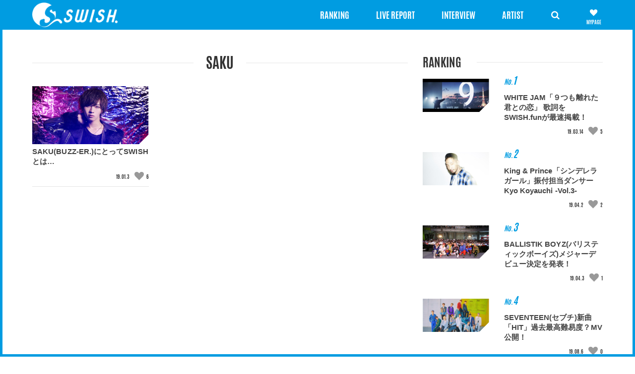

--- FILE ---
content_type: text/html; charset=utf-8
request_url: https://www.google.com/recaptcha/api2/aframe
body_size: 266
content:
<!DOCTYPE HTML><html><head><meta http-equiv="content-type" content="text/html; charset=UTF-8"></head><body><script nonce="pEkM2pflqtzPVi1L3KebyA">/** Anti-fraud and anti-abuse applications only. See google.com/recaptcha */ try{var clients={'sodar':'https://pagead2.googlesyndication.com/pagead/sodar?'};window.addEventListener("message",function(a){try{if(a.source===window.parent){var b=JSON.parse(a.data);var c=clients[b['id']];if(c){var d=document.createElement('img');d.src=c+b['params']+'&rc='+(localStorage.getItem("rc::a")?sessionStorage.getItem("rc::b"):"");window.document.body.appendChild(d);sessionStorage.setItem("rc::e",parseInt(sessionStorage.getItem("rc::e")||0)+1);localStorage.setItem("rc::h",'1769350921592');}}}catch(b){}});window.parent.postMessage("_grecaptcha_ready", "*");}catch(b){}</script></body></html>